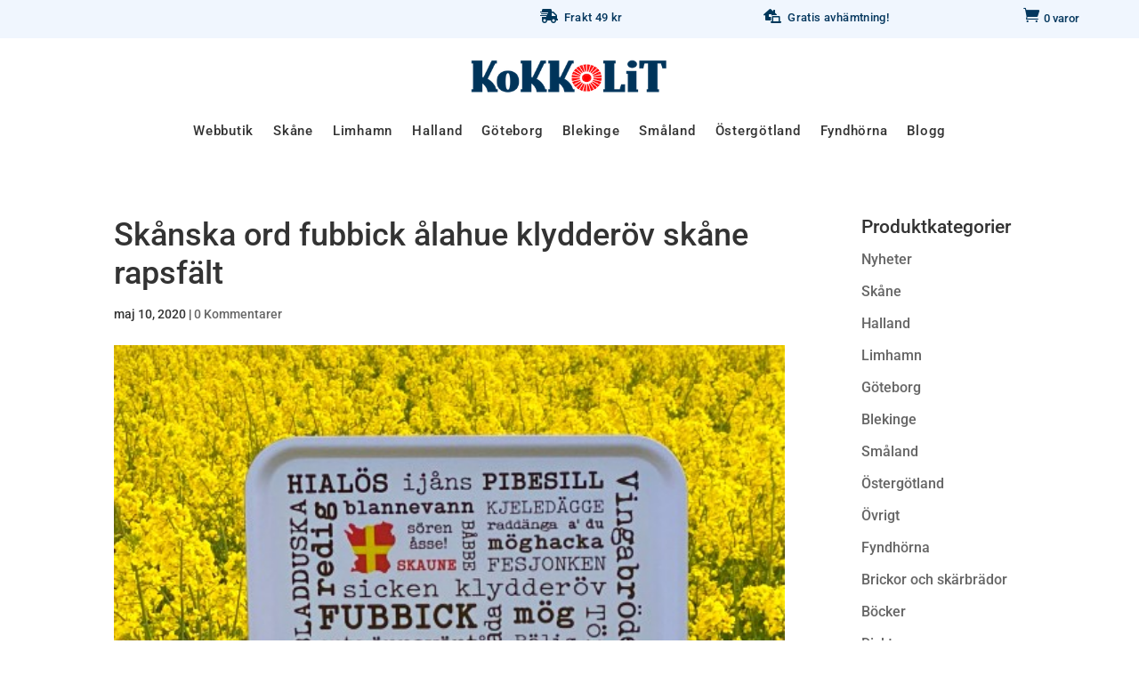

--- FILE ---
content_type: text/css
request_url: https://www.kokkolit.se/wp-content/et-cache/19232/et-core-unified-cpt-tb-24362-tb-19951-deferred-19232.min.css?ver=1768424172
body_size: 2244
content:
.et_pb_section_1_tb_header.et_pb_section{padding-top:0px;padding-bottom:0px;background-color:#f0f6fe!important}.et_pb_row_0_tb_header,body #page-container .et-db #et-boc .et-l .et_pb_row_0_tb_header.et_pb_row,body.et_pb_pagebuilder_layout.single #page-container #et-boc .et-l .et_pb_row_0_tb_header.et_pb_row,body.et_pb_pagebuilder_layout.single.et_full_width_page #page-container .et_pb_row_0_tb_header.et_pb_row{width:100%;max-width:978px}.et_pb_blurb_0_tb_header.et_pb_blurb .et_pb_module_header,.et_pb_blurb_0_tb_header.et_pb_blurb .et_pb_module_header a,.et_pb_blurb_1_tb_header.et_pb_blurb .et_pb_module_header,.et_pb_blurb_1_tb_header.et_pb_blurb .et_pb_module_header a{font-size:13px;color:#04375E!important;letter-spacing:0.03em;line-height:1.6em}.et_pb_blurb_0_tb_header.et_pb_blurb p,.et_pb_blurb_1_tb_header.et_pb_blurb p,.et_pb_blurb_2_tb_header.et_pb_blurb p{line-height:1.2em}.et_pb_blurb_0_tb_header.et_pb_blurb{line-height:1.2em;padding-top:0px!important;padding-right:10px!important;padding-bottom:0px!important;padding-left:60px!important;margin-right:19px!important;width:310px}.et_pb_blurb_0_tb_header.et_pb_blurb .et_pb_module_header,.et_pb_blurb_1_tb_header.et_pb_blurb .et_pb_module_header,.et_pb_blurb_2_tb_header.et_pb_blurb .et_pb_module_header{margin-left:-20px}.et_pb_blurb_0_tb_header .et-pb-icon,.et_pb_blurb_1_tb_header .et-pb-icon{font-size:16px;color:#00385b;font-family:FontAwesome!important;font-weight:900!important}.et_pb_blurb_0_tb_header .et_pb_blurb_content,.et_pb_blurb_1_tb_header .et_pb_blurb_content{max-width:100%}.et_pb_blurb_1_tb_header.et_pb_blurb{line-height:1.2em;padding-top:0px!important;padding-right:10px!important;padding-bottom:0px!important;padding-left:60px!important;margin-right:19px!important;width:230px}.lwp_menu_cart_0_tb_header a{font-size:0px;color:#04375E!important;letter-spacing:0.02em}.lwp_menu_cart_0_tb_header .lwp_menu_cart_count{font-size:13px;color:#04375E!important;line-height:1.2em}.lwp_menu_cart_0_tb_header{margin-top:-4px;max-width:130px}.lwp_menu_cart_0_tb_header .lwp_cart_icon,.et-db #et-boc .et-l .lwp_menu_cart_0_tb_header .lwp_cart_icon{font-size:18px;color:#04375E}.et_pb_section_2_tb_header.et_pb_section,.et_pb_menu_0_tb_header,.et_pb_section_3_tb_header.et_pb_section{padding-top:0px;padding-bottom:0px}.et_pb_section_2_tb_header{z-index:10;box-shadow:0px 4px 7px -6px rgba(0,0,0,0);transition:box-shadow 300ms ease 0ms}.et_pb_sticky.et_pb_section_2_tb_header{box-shadow:0px 4px 7px -6px rgba(0,0,0,0.1)}.et_pb_row_1_tb_header.et_pb_row{padding-top:20px!important;padding-bottom:0px!important;padding-top:20px;padding-bottom:0px}.et_pb_row_1_tb_header{transition:padding 300ms ease 0ms}.et_pb_menu_0_tb_header.et_pb_menu ul li a,.et_pb_menu_1_tb_header.et_pb_menu ul li a{font-size:15px;color:#333333!important;letter-spacing:0.05em}.et_pb_menu_0_tb_header.et_pb_menu,.et_pb_menu_1_tb_header.et_pb_menu{background-color:#ffffff}.et_pb_menu_0_tb_header.et_pb_menu .nav li ul,.et_pb_menu_0_tb_header.et_pb_menu .et_mobile_menu,.et_pb_menu_0_tb_header.et_pb_menu .et_mobile_menu ul,.et_pb_menu_1_tb_header.et_pb_menu .nav li ul,.et_pb_menu_1_tb_header.et_pb_menu .et_mobile_menu,.et_pb_menu_1_tb_header.et_pb_menu .et_mobile_menu ul{background-color:#ffffff!important}.et_pb_menu_0_tb_header .et_pb_menu_inner_container>.et_pb_menu__logo-wrap,.et_pb_menu_0_tb_header .et_pb_menu__logo-slot,.et_pb_menu_1_tb_header .et_pb_menu_inner_container>.et_pb_menu__logo-wrap,.et_pb_menu_1_tb_header .et_pb_menu__logo-slot{width:230px;max-width:100%}.et_pb_menu_0_tb_header .et_pb_menu_inner_container>.et_pb_menu__logo-wrap .et_pb_menu__logo img,.et_pb_menu_0_tb_header .et_pb_menu__logo-slot .et_pb_menu__logo-wrap img,.et_pb_menu_1_tb_header .et_pb_menu_inner_container>.et_pb_menu__logo-wrap .et_pb_menu__logo img,.et_pb_menu_1_tb_header .et_pb_menu__logo-slot .et_pb_menu__logo-wrap img{height:auto;max-height:none}.et_pb_menu_0_tb_header .mobile_nav .mobile_menu_bar:before,.et_pb_menu_0_tb_header .et_pb_menu__icon.et_pb_menu__search-button,.et_pb_menu_0_tb_header .et_pb_menu__icon.et_pb_menu__close-search-button,.et_pb_menu_0_tb_header .et_pb_menu__icon.et_pb_menu__cart-button,.et_pb_menu_1_tb_header .et_pb_menu__icon.et_pb_menu__search-button,.et_pb_menu_1_tb_header .et_pb_menu__icon.et_pb_menu__close-search-button{color:#00385b}.et_pb_row_2_tb_header{background-color:#F5F9FD}.et_pb_row_2_tb_header.et_pb_row{padding-top:3px!important;padding-bottom:3px!important;padding-top:3px;padding-bottom:3px}.et_pb_row_2_tb_header,body #page-container .et-db #et-boc .et-l .et_pb_row_2_tb_header.et_pb_row,body.et_pb_pagebuilder_layout.single #page-container #et-boc .et-l .et_pb_row_2_tb_header.et_pb_row,body.et_pb_pagebuilder_layout.single.et_full_width_page #page-container .et_pb_row_2_tb_header.et_pb_row{width:100%;max-width:100%}.et_pb_blurb_2_tb_header.et_pb_blurb .et_pb_module_header,.et_pb_blurb_2_tb_header.et_pb_blurb .et_pb_module_header a{font-size:13px;color:#04375E!important;letter-spacing:0.03em;line-height:1.1em;text-align:left}.et_pb_blurb_2_tb_header.et_pb_blurb{line-height:1.2em;padding-top:0px!important;padding-right:0px!important;padding-bottom:0px!important;padding-left:6px!important;margin-top:6px!important;margin-bottom:0px!important}.et_pb_blurb_2_tb_header .et-pb-icon{font-size:14px;color:#00385b;font-family:FontAwesome!important;font-weight:900!important}.lwp_menu_cart_1_tb_header a{font-size:14px;letter-spacing:0.02em}.lwp_menu_cart_1_tb_header .lwp_menu_cart_count{font-size:13px;color:#04375E!important}.lwp_menu_cart_1_tb_header{padding-right:0px;margin-top:-32px;margin-right:0px}.et_pb_row_3_tb_header.et_pb_row{padding-top:20px!important;padding-bottom:10px!important;padding-top:20px;padding-bottom:10px}.et_pb_row_3_tb_header,body #page-container .et-db #et-boc .et-l .et_pb_row_3_tb_header.et_pb_row,body.et_pb_pagebuilder_layout.single #page-container #et-boc .et-l .et_pb_row_3_tb_header.et_pb_row,body.et_pb_pagebuilder_layout.single.et_full_width_page #page-container .et_pb_row_3_tb_header.et_pb_row{width:94%}.et_pb_menu_1_tb_header .mobile_nav .mobile_menu_bar:before{font-size:38px;color:#00385b}.et_pb_menu_1_tb_header .et_pb_menu__icon.et_pb_menu__cart-button{font-size:20px;color:#00385b}.et_pb_column_0_tb_header,.et_pb_column_1_tb_header,.et_pb_column_2_tb_header,.et_pb_column_3_tb_header{padding-right:0px;padding-left:0px}.et_pb_row_0_tb_header.et_pb_row{padding-top:10px!important;padding-right:0px!important;padding-bottom:3px!important;padding-left:0px!important;margin-left:auto!important;margin-right:0px!important;padding-top:10px;padding-right:0px;padding-bottom:3px;padding-left:0px}.et_pb_blurb_0_tb_header.et_pb_blurb.et_pb_module,.et_pb_blurb_1_tb_header.et_pb_blurb.et_pb_module{margin-left:auto!important;margin-right:auto!important}.lwp_menu_cart_0_tb_header.et_pb_module,.lwp_menu_cart_1_tb_header.et_pb_module{margin-left:auto!important;margin-right:0px!important}.et_pb_sticky .et_pb_row_1_tb_header{padding-top:0px!important;padding-bottom:0px!important}.et_pb_blurb_2_tb_header.et_pb_blurb.et_pb_module{margin-left:0px!important;margin-right:auto!important}@media only screen and (min-width:981px){.et_pb_section_3_tb_header{display:none!important}.et_pb_blurb_2_tb_header.et_pb_blurb{width:400px}.lwp_menu_cart_1_tb_header{max-width:94px}}@media only screen and (max-width:980px){.et_pb_blurb_2_tb_header.et_pb_blurb .et_pb_module_header,.et_pb_blurb_2_tb_header.et_pb_blurb .et_pb_module_header a{font-size:13px}.et_pb_blurb_2_tb_header.et_pb_blurb{padding-top:0px!important;padding-right:0px!important;padding-bottom:0px!important;padding-left:25px!important;width:400px}.lwp_menu_cart_1_tb_header{padding-right:0px;margin-top:-32px;margin-right:0px;max-width:94px}}@media only screen and (min-width:768px) and (max-width:980px){.et_pb_section_1_tb_header,.et_pb_section_2_tb_header{display:none!important}}@media only screen and (max-width:767px){.et_pb_section_1_tb_header,.et_pb_section_2_tb_header{display:none!important}.et_pb_blurb_2_tb_header.et_pb_blurb .et_pb_module_header,.et_pb_blurb_2_tb_header.et_pb_blurb .et_pb_module_header a{font-size:13px}.et_pb_blurb_2_tb_header.et_pb_blurb{padding-top:0px!important;padding-right:0px!important;padding-bottom:0px!important;padding-left:25px!important}.lwp_menu_cart_1_tb_header{padding-right:0px;margin-right:-10px}.et_pb_menu_1_tb_header .et_pb_menu_inner_container>.et_pb_menu__logo-wrap,.et_pb_menu_1_tb_header .et_pb_menu__logo-slot{width:190px}}div.et_pb_section.et_pb_section_0_tb_footer{background-image:linear-gradient(180deg,#04375e 0%,#04375e 100%)!important}.et_pb_section_0_tb_footer.et_pb_section{padding-top:16px;padding-bottom:16px;margin-top:60px;margin-right:2vw;margin-left:2vw;background-color:#04375e!important}.et_pb_section_0_tb_footer{z-index:10;box-shadow:0px -12px 22px -6px rgba(0,0,0,0.17);transition:border-radius 300ms ease 0ms}.et_pb_row_0_tb_footer{height:auto}.et_pb_row_0_tb_footer.et_pb_row{padding-top:0px!important;padding-bottom:0px!important;padding-top:0px;padding-bottom:0px}.et_pb_blurb_0_tb_footer.et_pb_blurb .et_pb_module_header,.et_pb_blurb_0_tb_footer.et_pb_blurb .et_pb_module_header a,.et_pb_blurb_1_tb_footer.et_pb_blurb .et_pb_module_header,.et_pb_blurb_1_tb_footer.et_pb_blurb .et_pb_module_header a,.et_pb_blurb_2_tb_footer.et_pb_blurb .et_pb_module_header,.et_pb_blurb_2_tb_footer.et_pb_blurb .et_pb_module_header a,.et_pb_blurb_3_tb_footer.et_pb_blurb .et_pb_module_header,.et_pb_blurb_3_tb_footer.et_pb_blurb .et_pb_module_header a{font-family:'Roboto',Helvetica,Arial,Lucida,sans-serif;text-transform:uppercase;font-size:13px;color:rgba(245,249,253,0.65)!important;letter-spacing:2px;line-height:1.2em}.et_pb_blurb_0_tb_footer.et_pb_blurb p,.et_pb_blurb_1_tb_footer.et_pb_blurb p,.et_pb_blurb_2_tb_footer.et_pb_blurb p,.et_pb_blurb_3_tb_footer.et_pb_blurb p{line-height:1.6em}.et_pb_blurb_0_tb_footer.et_pb_blurb{font-family:'Roboto',Helvetica,Arial,Lucida,sans-serif;font-size:12px;color:#F5F9FD!important;line-height:1.6em}.et_pb_blurb_0_tb_footer .et-pb-icon,.et_pb_blurb_1_tb_footer .et-pb-icon,.et_pb_blurb_2_tb_footer .et-pb-icon{font-size:22px;color:rgba(240,246,253,0.65);font-family:ETmodules!important;font-weight:400!important}.et_pb_blurb_1_tb_footer.et_pb_blurb,.et_pb_blurb_2_tb_footer.et_pb_blurb{font-family:'Roboto',Helvetica,Arial,Lucida,sans-serif;font-size:12px;color:#F5F9FD!important;line-height:1.6em;margin-top:40px!important}.et_pb_blurb_3_tb_footer.et_pb_blurb{font-family:'Roboto',Helvetica,Arial,Lucida,sans-serif;font-size:12px;color:#F5F9FD!important;line-height:1.6em;width:300px}.et_pb_blurb_3_tb_footer .et_pb_blurb_content{max-width:300px}.et_pb_social_media_follow .et_pb_social_media_follow_network_0_tb_footer.et_pb_social_icon .icon:before{color:#c9150f}.et_pb_social_media_follow .et_pb_social_media_follow_network_1_tb_footer.et_pb_social_icon .icon:before{color:#04375e}ul.et_pb_social_media_follow_0_tb_footer a.icon{border-radius:50% 50% 50% 50%}ul.et_pb_social_media_follow_0_tb_footer{margin-top:30px!important}.et_pb_social_media_follow_0_tb_footer li a.icon:before{font-size:26px;line-height:52px;height:52px;width:52px}.et_pb_social_media_follow_0_tb_footer li a.icon{height:52px;width:52px}.et_pb_sidebar_0_tb_footer.et_pb_widget_area h3:first-of-type,.et_pb_sidebar_0_tb_footer.et_pb_widget_area h4:first-of-type,.et_pb_sidebar_0_tb_footer.et_pb_widget_area h5:first-of-type,.et_pb_sidebar_0_tb_footer.et_pb_widget_area h6:first-of-type,.et_pb_sidebar_0_tb_footer.et_pb_widget_area h2:first-of-type,.et_pb_sidebar_0_tb_footer.et_pb_widget_area h1:first-of-type,.et_pb_sidebar_0_tb_footer.et_pb_widget_area .widget-title,.et_pb_sidebar_0_tb_footer.et_pb_widget_area .widgettitle{font-size:14px;color:rgba(246,246,246,0.6)!important;letter-spacing:2px}.et_pb_sidebar_0_tb_footer.et_pb_widget_area p{line-height:1.9em}.et_pb_sidebar_0_tb_footer.et_pb_widget_area,.et_pb_sidebar_0_tb_footer.et_pb_widget_area li,.et_pb_sidebar_0_tb_footer.et_pb_widget_area li:before,.et_pb_sidebar_0_tb_footer.et_pb_widget_area a{text-transform:uppercase;font-size:12px;color:#f6f6f6!important;letter-spacing:1px;line-height:1.9em}.et_pb_section_1_tb_footer.et_pb_section{padding-top:10px;padding-bottom:10px;margin-top:0px;margin-right:2vw;margin-left:2vw;background-color:#02345A!important}.et_pb_section_1_tb_footer{transition:border-radius 300ms ease 0ms}.et_pb_row_1_tb_footer{border-top-style:dashed;border-top-color:rgba(246,246,246,0.08);height:auto}.et_pb_row_1_tb_footer.et_pb_row{padding-top:9px!important;padding-bottom:2px!important;padding-top:9px;padding-bottom:2px}.et_pb_text_0_tb_footer.et_pb_text{color:rgba(255,255,255,0.65)!important}.et_pb_text_0_tb_footer{font-weight:300;font-size:14px;letter-spacing:1px;padding-top:0px!important;padding-bottom:0px!important;margin-top:0px!important;margin-bottom:0px!important}.et_pb_text_1_tb_footer{font-weight:300;font-size:13px}.et_pb_text_1_tb_footer.et_pb_text a{color:rgba(246,246,246,0.23)!important}.et_pb_text_1_tb_footer a{font-weight:300;font-size:13px;letter-spacing:1px;line-height:1.1em}.et_pb_column_0_tb_footer{border-color:rgba(246,246,246,0.1);border-left-width:1px;border-left-style:dashed;padding-top:30px;padding-right:4%;padding-bottom:30px;padding-left:4%}.et_pb_column_1_tb_footer{border-radius:0 0 0 0;overflow:hidden;border-left-width:1px;border-left-style:dashed;border-left-color:rgba(246,246,246,0.14);padding-top:30px;padding-right:4%;padding-bottom:30px;padding-left:4%}.et_pb_social_media_follow_network_0_tb_footer a.icon,.et_pb_social_media_follow_network_1_tb_footer a.icon{background-color:#F5F9FD!important}.et_pb_column_2_tb_footer{border-style:dashed;border-color:rgba(246,246,246,0.1);border-left-width:1px;padding-top:30px;padding-right:4%;padding-bottom:30px;padding-left:4%}.et_pb_column_3_tb_footer{border-color:rgba(246,246,246,0.1);border-left-style:dashed}.et_pb_blurb_3_tb_footer.et_pb_blurb.et_pb_module{margin-left:auto!important;margin-right:auto!important}@media only screen and (max-width:980px){div.et_pb_section.et_pb_section_0_tb_footer,div.et_pb_section.et_pb_section_1_tb_footer{background-image:initial!important}.et_pb_section_0_tb_footer.et_pb_section{padding-top:30px;padding-bottom:30px;background-color:#04375e!important}.et_pb_row_0_tb_footer{height:auto}.et_pb_blurb_3_tb_footer.et_pb_blurb{padding-bottom:0px!important}ul.et_pb_social_media_follow_0_tb_footer{padding-top:0px!important;margin-top:0px!important}.et_pb_section_1_tb_footer.et_pb_section{padding-top:60px;padding-bottom:60px;background-color:#003259!important}.et_pb_row_1_tb_footer{border-top-style:dashed;border-top-color:rgba(246,246,246,0.08);height:auto}.et_pb_text_1_tb_footer a{font-size:12px}.et_pb_column_0_tb_footer{border-left-width:0px;border-left-style:dashed;padding-top:30px;padding-right:6%;padding-bottom:10px;padding-left:6%}.et_pb_column_1_tb_footer{background-image:initial;background-color:#003259;border-left-width:0px;border-left-style:dashed;border-left-color:rgba(246,246,246,0.14);padding-top:20px;padding-right:6%;padding-bottom:20px;padding-left:6%}.et_pb_column_2_tb_footer{background-image:initial;background-color:initial;border-left-width:0px;padding-top:10px;padding-right:6%;padding-bottom:30px;padding-left:10%}.et_pb_column_3_tb_footer{border-left-width:0px;border-left-style:dashed;padding-top:0px;padding-right:0%;padding-bottom:0px;padding-left:0%}}@media only screen and (max-width:767px){div.et_pb_section.et_pb_section_0_tb_footer,div.et_pb_section.et_pb_section_1_tb_footer{background-image:initial!important}.et_pb_section_0_tb_footer.et_pb_section{padding-top:10px;padding-bottom:0px;margin-top:0px;margin-right:0vw;margin-bottom:0px;margin-left:0vw;background-color:#04375e!important}.et_pb_row_0_tb_footer{height:auto}.et_pb_row_0_tb_footer,body #page-container .et-db #et-boc .et-l .et_pb_row_0_tb_footer.et_pb_row,body.et_pb_pagebuilder_layout.single #page-container #et-boc .et-l .et_pb_row_0_tb_footer.et_pb_row,body.et_pb_pagebuilder_layout.single.et_full_width_page #page-container .et_pb_row_0_tb_footer.et_pb_row{width:90%}.et_pb_blurb_3_tb_footer.et_pb_blurb{padding-bottom:0px!important}ul.et_pb_social_media_follow_0_tb_footer{padding-top:0px!important;margin-top:0px!important}.et_pb_sidebar_0_tb_footer{padding-top:0%;padding-bottom:0%}.et_pb_section_1_tb_footer.et_pb_section{padding-top:9px;padding-bottom:9px;margin-right:0vw;margin-left:0vw;background-color:#003259!important}.et_pb_row_1_tb_footer{border-top-style:dashed;border-top-color:rgba(246,246,246,0.08);height:auto}.et_pb_text_1_tb_footer a{font-size:11px}.et_pb_column_0_tb_footer{border-left-width:0px;border-left-style:dashed;padding-bottom:0px}.et_pb_column_1_tb_footer{background-image:initial;border-left-width:0px;border-left-style:dashed;border-left-color:rgba(246,246,246,0.14);padding-top:20px;padding-bottom:20px}.et_pb_column_2_tb_footer{background-image:initial;border-left-width:0px;padding-top:0px;padding-right:3%;padding-bottom:30px;padding-left:8%}.et_pb_column_3_tb_footer{border-left-width:0px;border-left-style:dashed}}